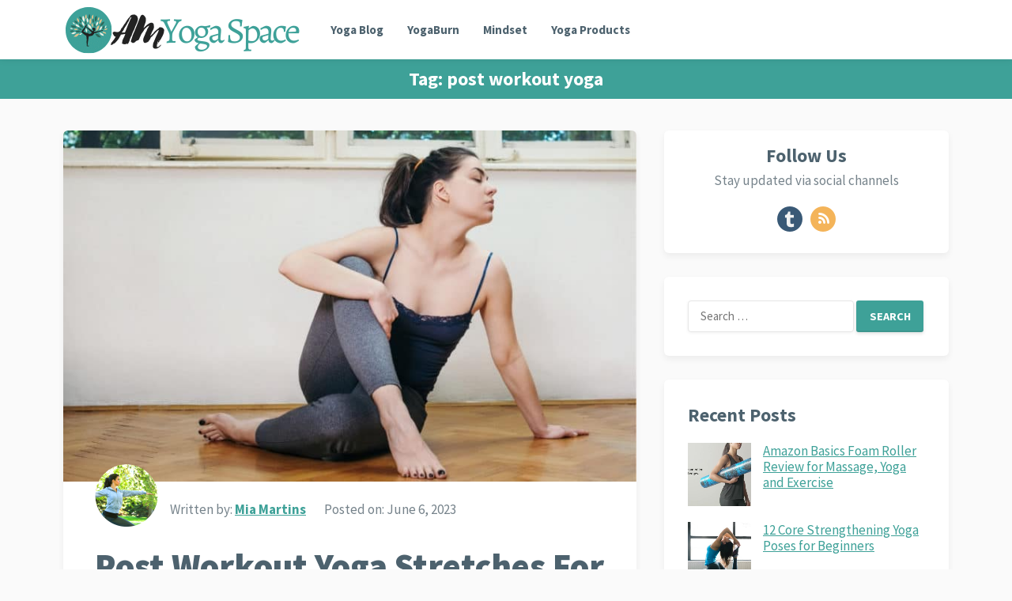

--- FILE ---
content_type: text/css; charset=utf-8
request_url: https://amyogaspace.com/wp-content/themes/keyword-pro/responsive.css?ver=20180401
body_size: 2581
content:
/* Responsive CSS Style */
@media only screen and (max-width: 1119px) {
  .single-newsletter .header-newsletter .newsletter-widget input[type="text"],
  .single-newsletter .header-newsletter .newsletter-widget input[type="email"],
  .single-newsletter .header-newsletter .newsletter-widget input[type="url"],
  .single-newsletter .header-newsletter .newsletter-widget input[type="search"],
  .single-newsletter .header-newsletter .newsletter-widget input[type="password"] {
    width: 100%;
    margin-bottom: 10px;
  }
  .single-newsletter .header-newsletter .newsletter-widget button,
  .single-newsletter .header-newsletter .newsletter-widget input[type="submit"] {
    width: 100%;
  }
  #back-top {
    right: 10px;
    bottom: 10px;
  }
}

@media only screen and (min-width: 960px) and (max-width: 1119px) {
  .container {
    width: 940px;
  }
  #primary-menu {
    margin-left: 15px;
  }
  .sf-menu li a {
    font-size: 0.85em;
    font-weight: normal;
  }
  .header-cart .cart-box .total {
    display: none;
  }
  #featured-content .hentry .entry-category,
  #featured-content .hentry .sep {
    display: none;
  }
  #primary {
    width: 610px;
  }
  .sidebar {
    width: 300px;
  }
  .sidebar .widget {
    background-color: transparent;
    border: none;
    border-radius: 0;
    border-bottom: 1px solid #e5e5e5;
    box-shadow: none;
    padding: 0 0 25px 0;
  }
  .sidebar .widget_newsletter {
    border-bottom: none;
    padding: 20px;
  }
  .single-newsletter .header-newsletter {
    padding: 40px;
  }
  .content-list .thumbnail-link {
    width: 200px;
  }
  .content-grid .hentry .entry-category,
  .content-grid .hentry .sep,
  .content-grid .hentry .entry-more {
    display: none;
  }
  .coupon-loop .thumbnail-link {
    width: 180px;
    height: 120px;
  }
  .coupon-loop .coupon-more {
    display: none;
  }
  #site-bottom {
    text-transform: none;
  }
  #site-bottom .footer-nav li {
    margin-right: 12px;
    padding-right: 12px;
  }
}

@media only screen and (min-width: 960px) {
  .mobile-search {
    display: none !important;
  }
}

/* Smaller than keyword 960 (devices and browsers) */
@media only screen and (max-width: 959px) {
  #primary-nav {
    display: none;
  }
  .js .slicknav_menu {
    display: block;
  }
  #slick-mobile-menu {
    display: block;
  }
  .header-space {
    height: 0;
  }
  body.admin-bar .site-header {
    top: 0;
  }
  .site-header {
    position: relative;
  }
  .site-header.site-header-scrolled {
    height: 75px;
  }
  .site-header.site-header-scrolled .slicknav_btn {
    margin-top: 25px;
    margin-bottom: 15px;
  }
  .site-branding .site-title {
    font-size: 28px;
    line-height: 67px;
    margin-top: 0;
  }
  .site-branding .site-desc {
    display: none;
  }
  #primary-nav,
  #primary-bar {
    display: none;
  }
  #page {
    width: 100%;
  }
  .site-header.no-header-search .header-cart {
    right: 45px;
  }
  .site-header.no-header-search .header-cart .widget_shopping_cart {
    right: -45px;
  }
  .site-header.no-header-search .slicknav_btn {
    margin-right: 5px;
  }
  .site-content {
    padding: 20px 0;
  }
  .header-cart {
    top: 0;
    right: 80px;
  }
  .header-cart .widget_shopping_cart {
    right: -80px;
  }
  .single-newsletter .newsletter-widget p {
    padding: 0;
  }
  #featured-content {
    margin-bottom: 20px;
  }
  .single-post .single-breadcrumbs.fixed-breadcrumbs .breadcrumbs-nav {
    font-weight: normal;
    font-size: 0.85em;
    padding-left: 1%;
  }
  .single-post .single-breadcrumbs.fixed-breadcrumbs .breadcrumbs-nav a {
    display: none;
  }
  .single-post .single-breadcrumbs.fixed-breadcrumbs .entry-share {
    right: 1%;
  }
  #primary {
    float: none;
    width: 100%;
    margin-bottom: 20px;
  }
  #secondary {
    float: none;
    width: 100%;
  }
  .sidebar .widget_ad .widget-title,
  .site-footer .widget_ad .widget-title {
    text-align: left;
  }
  .sidebar .widget_125 img,
  .site-footer .widget_125 img {
    margin-right: 15px;
  }
  .sidebar .widget_125 span.img-right,
  .site-footer .widget_125 span.img-right {
    float: left;
  }
  #site-bottom {
    text-align: center;
  }
  #site-bottom .site-info {
    float: none;
    margin-bottom: 10px;
  }
  #site-bottom .footer-nav {
    float: none;
  }
  #site-bottom .footer-nav ul li {
    padding: 0 5px;
  }
}

/* Tablet Portrait size to keyword 960 (devices and browsers) */
@media only screen and (min-width: 768px) and (max-width: 959px) {
  .container {
    width: 98%;
  }
  .sidebar .widget_125 img,
  .site-footer .widget_125 img {
    margin-right: 15px;
  }
  .sidebar .widget_125 span.img-right,
  .site-footer .widget_125 span.img-right {
    float: left;
  }
  .footer-columns .footer-column-1,
  .footer-columns .footer-column-2,
  .footer-columns .footer-column-3,
  .footer-columns .footer-column-4 {
    width: 48%;
    margin-right: 4%;
  }
  .footer-columns .footer-column-2,
  .footer-columns .footer-column-4 {
    margin-right: 0;
  }
  .footer-columns .footer-column-3 {
    clear: left;
  }
}

/* All Mobile Sizes (devices and browser) */
@media only screen and (max-width: 767px) {
  .container {
    width: 96%;
  }
  .woocommerce #main {
    padding: 20px;
  }
  .error404 #primary, .page-template-default #primary, .page-template-full-width #primary {
    padding: 20px;
  }
  .content-loop .entry-meta,
  .single #primary .entry-meta {
    margin-bottom: 15px;
  }
  .content-loop .entry-category,
  .single article.hentry .entry-category {
    margin-bottom: 20px;
  }
  .single article.hentry .entry-footer {
    padding: 0 20px 20px;
  }
  .single-post .single-breadcrumbs.fixed-breadcrumbs .entry-share {
    right: auto;
    left: 50%;
    margin-left: -59px;
  }
  .author-box {
    margin: 0 20px;
    padding-top: 20px;
  }
  .entry-related {
    margin: 20px 20px -20px 20px;
    padding: 20px 0 0 0;
  }
  .comments-area {
    margin: 20px 20px 0 20px;
    padding: 20px 0 0 0;
  }
  .content-loop .hentry {
    margin-bottom: 30px;
  }
  .site-branding .site-title {
    font-size: 24px;
  }
  .site-branding img {
    max-height: 36px;
  }
  .site-header.site-header-scrolled .site-branding #logo img {
    max-height: 36px;
  }
  .site-title {
    font-size: 24px;
  }
  .site-content {
    padding: 15px 0 0 0;
  }
  .header-newsletter .widget-title {
    font-size: 1.5em;
  }
  .header-newsletter .newsletter-widget p {
    font-size: 1.2em;
  }
  .header-newsletter .newsletter-widget input[type="text"],
  .header-newsletter .newsletter-widget input[type="email"],
  .header-newsletter .newsletter-widget input[type="url"],
  .header-newsletter .newsletter-widget input[type="search"],
  .header-newsletter .newsletter-widget input[type="password"] {
    margin-bottom: 10px;
  }
  .content-loop .entry-header,
  .single article.hentry .entry-header,
  .content-loop .entry-summary {
    padding: 0 20px;
  }
  .sidebar .widget {
    margin: 0 0 20px 0;
    padding: 20px;
  }
  .entry-author span {
    display: none;
  }
  .single #primary {
    padding-bottom: 20px;
  }
  .single .breadcrumbs .post-title {
    display: none;
  }
  .single .breadcrumbs .post-category a {
    background: none;
  }
  .single-post .entry-content {
    padding: 0 20px;
  }
  .content-loop .hentry {
    margin-bottom: 20px;
  }
  .content-loop .entry-title {
    font-size: 1.8em;
  }
  .content-loop .entry-date span {
    display: none;
  }
  .content-loop .entry-footer {
    margin: 20px 20px 0;
    padding: 20px 0;
  }
  .content-loop .entry-comment {
    top: 30px;
  }
  .content-loop .read-more a {
    padding: 0 30px;
  }
  .entry-date span {
    display: none;
  }
  .entry-summary {
    clear: both;
    display: block;
  }
  .entry-summary:before {
    content: " ";
    display: block;
    clear: both;
  }
  .single .entry-header {
    margin-bottom: 20px;
  }
  .comment-form .comment-form-author,
  .comment-form .comment-form-email,
  .comment-form .comment-form-url {
    width: 100%;
  }
  .footer-columns .footer-column-1,
  .footer-columns .footer-column-2,
  .footer-columns .footer-column-3,
  .footer-columns .footer-column-4 {
    width: 100%;
    margin: 0 0 0 0;
  }
  .footer-columns .footer-column-4 {
    border-bottom: none;
    margin-bottom: 0;
  }
  .coupon-nav ul li.section-text {
    display: none;
  }
  .error-404 .page-content .search-form input.search-field {
    width: 200px;
  }
  #site-bottom {
    text-align: center;
  }
  #site-bottom .site-info {
    float: none;
    margin-bottom: 10px;
  }
  #site-bottom .footer-nav li {
    margin: 0 5px;
  }
  .coupon-loop {
    padding: 20px 20px 30px 20px;
  }
  .coupon-loop .type-coupon {
    margin-bottom: 20px;
    padding-bottom: 20px;
  }
  .coupon-loop .type-coupon .thumbnail-link {
    float: none;
    margin: 0 auto 15px auto;
  }
  .coupon-loop .type-coupon .entry-title {
    text-align: center;
  }
  .single-coupon #coupon-content .thumbnail-link {
    float: none;
    width: 151px;
    height: 151px;
    margin: 0 auto 15px auto;
  }
  .single-coupon #coupon-content .wp-post-image {
    max-width: 100%;
    max-height: 100%;
  }
  .single-coupon #coupon-content .entry-title {
    text-align: center;
  }
  .single-coupon #coupon-content .type-coupon {
    padding: 20px;
  }
  .coupon-loop .hentry .thumbnail-link,
  .single-coupon #coupon-content .thumbnail-link {
    margin-bottom: 15px;
  }
  .coupon-form .code-post {
    display: none;
  }
  .coupon-form .more-coupons-link {
    float: none;
    text-align: center;
  }
  .coupon-area span {
    display: none;
  }
  .coupon-more {
    display: none;
  }
  .woocommerce .coupon .input-text {
    min-width: 115px;
  }
}

/* Mobile Landscape Size to Tablet Portrait (devices and browsers) */
@media only screen and (min-width: 480px) and (max-width: 767px) {
  .header-newsletter {
    padding: 40px;
  }
  .header-newsletter input {
    display: block;
    margin-bottom: 10px;
    width: 100%;
  }
  .content-loop .entry-title,
  .single article.hentry .entry-title {
    font-size: 1.8em;
    margin-bottom: 20px;
  }
  .content-list .hentry {
    padding: 20px;
  }
  .content-list .thumbnail-link {
    width: 140px;
    margin: 0 20px 20px 0;
  }
  .content-list .entry-title {
    display: table;
    font-size: 1.3em;
  }
  .content-list .entry-author,
  .content-list .entry-category,
  .content-list .sep {
    display: none;
  }
  .content-list .entry-footer {
    margin: 20px 0 0;
    padding: 20px 0 0 0;
  }
  .content-list .read-more a {
    padding: 0 30px;
  }
  .content-grid .entry-overview {
    padding: 5px 20px 20px 20px;
  }
  .content-grid .entry-title {
    font-size: 1.3em;
  }
  .content-grid .sep,
  .content-grid .entry-date,
  .content-grid .entry-comment {
    display: none;
  }
  .content-grid .entry-more {
    float: none;
    text-align: center;
  }
  #featured-content .featured-loop .hentry .entry-date,
  #featured-content .featured-loop .hentry .sep {
    display: none;
  }
  #featured-content .featured-loop .entry-header {
    padding: 10px 20px 20px 20px;
  }
  #featured-content .featured-loop .entry-title {
    font-size: 1.2em;
  }
  .site-footer .widget_newsletter,
  .sidebar .widget_newsletter {
    padding: 20px;
  }
  .entry-related .hentry {
    width: 48%;
    margin: 0 4% 20px 0;
  }
  .entry-related .hentry.last {
    margin-right: 4%;
  }
  .entry-related .hentry:nth-of-type(2n) {
    margin-right: 0;
  }
  .entry-related .hentry:nth-of-type(2n+1) {
    clear: left;
  }
  .entry-related .hentry:nth-of-type(3n+1) {
    clear: none;
  }
  .modal {
    width: 420px;
  }
  .coupon-form .code-box {
    width: 360px;
  }
}

/* Mobile Portrait Size to Mobile Landscape Size (devices and browsers) */
@media only screen and (max-width: 479px) {
  .container {
    width: 96%;
  }
  .header-newsletter {
    padding: 20px;
  }
  .header-newsletter input {
    display: block;
    margin-bottom: 10px;
    width: 100%;
  }
  .header-cart .cart-box .total {
    display: none;
  }
  .site-content {
    padding: 10px 0;
  }
  .content-loop .entry-title,
  .single article.hentry .entry-title {
    font-size: 1.4em;
    margin-bottom: 20px;
  }
  .content-loop .entry-meta,
  .single #primary .entry-meta {
    margin-bottom: 10px;
  }
  .read-more a {
    padding-left: 12px;
    padding-right: 12px;
  }
  .content-loop .entry-summary {
    font-size: 1em;
  }
  .content-list .hentry {
    padding: 20px;
  }
  .content-list .entry-footer {
    margin: 20px 0 0;
    padding: 20px 0 0 0;
  }
  .content-loop .hentry .entry-author,
  .content-loop .hentry .sep,
  .content-list .hentry .entry-author,
  .content-list .hentry .sep {
    display: none;
  }
  .content-loop .entry-comment,
  .content-list .entry-comment {
    display: none;
  }
  .content-loop .read-more,
  .content-list .read-more {
    float: none;
  }
  .content-loop .read-more a,
  .content-list .read-more a {
    display: block;
    text-align: center;
  }
  .content-grid {
    border: none;
    padding: 0;
  }
  .content-grid .hentry {
    border-bottom: 1px solid #e6e6e6;
    padding: 0 0 20px 0;
  }
  .content-grid .entry-category,
  .content-grid .sep {
    display: none;
  }
  .content-list .thumbnail-link {
    float: left;
    width: 100px;
    margin: 0 15px 20px 0;
  }
  .content-list .entry-meta {
    display: none;
  }
  .content-list .entry-title {
    font-size: 18px;
  }
  .content-list .entry-category a {
    height: 24px;
    line-height: 24px;
    padding: 0 6px;
  }
  .content-grid .hentry {
    float: none;
    width: 100%;
    margin: 0 0 25px 0;
  }
  .content-grid .entry-overview {
    padding: 5px 20px 10px 20px;
  }
  .content-grid .entry-title {
    font-size: 1.5em;
  }
  #featured-content .featured-loop .hentry {
    float: none;
    width: 100%;
    margin-bottom: 20px;
  }
  #featured-content .featured-loop .hentry .entry-date,
  #featured-content .featured-loop .hentry .sep {
    display: none;
  }
  #featured-content .featured-loop .entry-header {
    padding: 10px 20px 20px 20px;
  }
  #featured-content .featured-loop .entry-title {
    font-size: 1.2em;
  }
  .customized-content {
    font-size: 1em;
  }
  .author-box .avatar {
    display: none;
  }
  .entry-related .hentry {
    width: 100%;
  }
  .pagination .page-numbers {
    background-color: transparent;
    box-shadow: none;
    font-size: 0.9em;
    height: 30px;
    line-height: 30px;
    margin: 0 4px;
    padding: 0;
  }
  .pagination .page-numbers:hover {
    box-shadow: none;
  }
  .page-title,
  .single h1.entry-title,
  .page h1.entry-title {
    font-size: 24px;
  }
  .single #primary .entry-author,
  .single #primary .entry-category,
  .single #primary .sep {
    display: none;
  }
  .sidebar .widget_125 img,
  .site-footer .widget_125 img {
    padding: 4px;
  }
  #comments .comment-metadata,
  .comment-respond .comment-metadata {
    display: none;
  }
  .breadcrumbs .breadcrumbs-nav a.coupon-category {
    background: none;
  }
  .breadcrumbs .breadcrumbs-nav .coupon-title {
    display: none;
  }
  .coupons-page-header h1 {
    font-size: 1.5em;
  }
  .coupon-nav ul li {
    float: none;
  }
  .coupon-nav ul li a {
    font-size: 0.75em;
    padding: 0 6px;
    text-transform: none;
  }
  .coupon-loop .type-coupon {
    margin-bottom: 20px;
    padding-bottom: 20px;
  }
  .coupon-loop .hentry .thumbnail-link,
  .single-coupon #coupon-content .thumbnail-link {
    width: 100px;
    height: 100px;
  }
  .coupon-loop .hentry .wp-post-image,
  .single-coupon #coupon-content .wp-post-image {
    max-width: 100%;
    max-height: 100%;
  }
  .coupon-loop .hentry .entry-title,
  .single-coupon #coupon-content .entry-title {
    font-size: 18px;
    margin-bottom: 10px;
  }
  .coupon-loop .hentry .read-more,
  .single-coupon #coupon-content .read-more {
    display: none;
  }
  .coupon-area strong {
    display: none;
  }
  .modal {
    width: 300px;
    padding: 20px 15px;
  }
  .coupon-form h3 {
    font-size: 16px;
  }
  .coupon-form p.go-link {
    font-size: 12px;
  }
  .coupon-form .code-box {
    width: 270px;
  }
  .coupon-form .code-box .code {
    font-size: 13px;
    padding: 0 7px;
  }
  .coupon-form .code-box button {
    font-size: 12px;
    min-width: 70px;
    padding: 0 5px;
  }
  .woocommerce .woocommerce-ordering {
    width: 100%;
    top: 0;
  }
}

@media only screen and (max-width: 359px) {
  .sidebar .widget_125 .widget-title,
  .site-footer .widget_125 .widget-title {
    margin-bottom: 20px;
  }
  .sidebar .widget_125 img,
  .site-footer .widget_125 img {
    border: none;
    padding: 0;
    margin: 0 7px 0 0;
  }
  .modal {
    width: 280px;
  }
  .coupon-form .code-box {
    width: 240px;
  }
}

/*# sourceMappingURL=responsive.css.map */